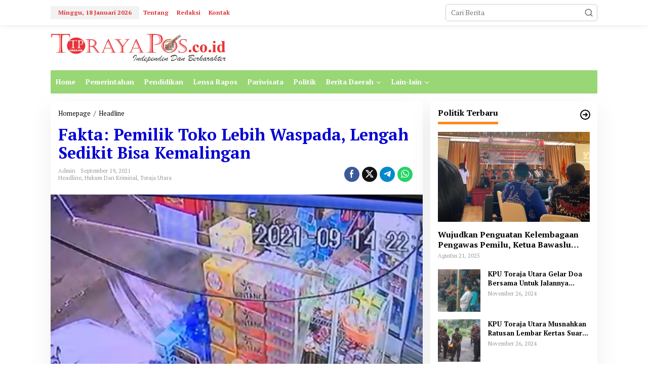

--- FILE ---
content_type: text/html; charset=UTF-8
request_url: https://torayapos.co.id/fakta-pemilik-toko-lebih-waspada-lengah-sedikit-bisa-kemalingan/
body_size: 14210
content:
<!DOCTYPE html>
<html lang="id">
<head itemscope="itemscope" itemtype="https://schema.org/WebSite">
<meta charset="UTF-8">
<meta name="viewport" content="width=device-width, initial-scale=1">
<meta name="theme-color" content="#ffffff" />
	<link rel="profile" href="http://gmpg.org/xfn/11">

<meta name='robots' content='index, follow, max-image-preview:large, max-snippet:-1, max-video-preview:-1' />
	<style>img:is([sizes="auto" i], [sizes^="auto," i]) { contain-intrinsic-size: 3000px 1500px }</style>
	
	<!-- This site is optimized with the Yoast SEO plugin v25.9 - https://yoast.com/wordpress/plugins/seo/ -->
	<title>Fakta: Pemilik Toko Lebih Waspada, Lengah Sedikit Bisa Kemalingan - Toraya Pos</title>
	<link rel="canonical" href="https://torayapos.co.id/fakta-pemilik-toko-lebih-waspada-lengah-sedikit-bisa-kemalingan/" />
	<meta property="og:locale" content="id_ID" />
	<meta property="og:type" content="article" />
	<meta property="og:title" content="Fakta: Pemilik Toko Lebih Waspada, Lengah Sedikit Bisa Kemalingan - Toraya Pos" />
	<meta property="og:description" content="Torayapos.co.id-Toraja Utara,&#8211; Pemilik toko perlu hati-hati dan waspada dalam mengamankan barang dagangannya" />
	<meta property="og:url" content="https://torayapos.co.id/fakta-pemilik-toko-lebih-waspada-lengah-sedikit-bisa-kemalingan/" />
	<meta property="og:site_name" content="Toraya Pos" />
	<meta property="article:published_time" content="2021-09-19T23:30:01+00:00" />
	<meta property="og:image" content="https://torayapos.co.id/wp-content/uploads/2021/09/IMG-20210919-WA0024.jpg" />
	<meta property="og:image:width" content="1079" />
	<meta property="og:image:height" content="1447" />
	<meta property="og:image:type" content="image/jpeg" />
	<meta name="author" content="admin" />
	<meta name="twitter:card" content="summary_large_image" />
	<meta name="twitter:label1" content="Ditulis oleh" />
	<meta name="twitter:data1" content="admin" />
	<meta name="twitter:label2" content="Estimasi waktu membaca" />
	<meta name="twitter:data2" content="1 menit" />
	<script type="application/ld+json" class="yoast-schema-graph">{"@context":"https://schema.org","@graph":[{"@type":"WebPage","@id":"https://torayapos.co.id/fakta-pemilik-toko-lebih-waspada-lengah-sedikit-bisa-kemalingan/","url":"https://torayapos.co.id/fakta-pemilik-toko-lebih-waspada-lengah-sedikit-bisa-kemalingan/","name":"Fakta: Pemilik Toko Lebih Waspada, Lengah Sedikit Bisa Kemalingan - Toraya Pos","isPartOf":{"@id":"https://torayapos.co.id/#website"},"primaryImageOfPage":{"@id":"https://torayapos.co.id/fakta-pemilik-toko-lebih-waspada-lengah-sedikit-bisa-kemalingan/#primaryimage"},"image":{"@id":"https://torayapos.co.id/fakta-pemilik-toko-lebih-waspada-lengah-sedikit-bisa-kemalingan/#primaryimage"},"thumbnailUrl":"https://torayapos.co.id/wp-content/uploads/2021/09/IMG-20210919-WA0024.jpg","datePublished":"2021-09-19T23:30:01+00:00","author":{"@id":"https://torayapos.co.id/#/schema/person/05b52b78b1225fbda8f863117d57cb4f"},"breadcrumb":{"@id":"https://torayapos.co.id/fakta-pemilik-toko-lebih-waspada-lengah-sedikit-bisa-kemalingan/#breadcrumb"},"inLanguage":"id","potentialAction":[{"@type":"ReadAction","target":["https://torayapos.co.id/fakta-pemilik-toko-lebih-waspada-lengah-sedikit-bisa-kemalingan/"]}]},{"@type":"ImageObject","inLanguage":"id","@id":"https://torayapos.co.id/fakta-pemilik-toko-lebih-waspada-lengah-sedikit-bisa-kemalingan/#primaryimage","url":"https://torayapos.co.id/wp-content/uploads/2021/09/IMG-20210919-WA0024.jpg","contentUrl":"https://torayapos.co.id/wp-content/uploads/2021/09/IMG-20210919-WA0024.jpg","width":1079,"height":1447,"caption":"Nampak pelaku pencurian terekam CCTV saat menjalankan aksinya di meja kasir milik Toko Jesika di Tallunglipu, Kabupaten Toraja Utara, Selasa (14/9/2021)."},{"@type":"BreadcrumbList","@id":"https://torayapos.co.id/fakta-pemilik-toko-lebih-waspada-lengah-sedikit-bisa-kemalingan/#breadcrumb","itemListElement":[{"@type":"ListItem","position":1,"name":"Beranda","item":"https://torayapos.co.id/"},{"@type":"ListItem","position":2,"name":"Fakta: Pemilik Toko Lebih Waspada, Lengah Sedikit Bisa Kemalingan"}]},{"@type":"WebSite","@id":"https://torayapos.co.id/#website","url":"https://torayapos.co.id/","name":"Toraya Pos","description":"independen dan berkarakter","potentialAction":[{"@type":"SearchAction","target":{"@type":"EntryPoint","urlTemplate":"https://torayapos.co.id/?s={search_term_string}"},"query-input":{"@type":"PropertyValueSpecification","valueRequired":true,"valueName":"search_term_string"}}],"inLanguage":"id"},{"@type":"Person","@id":"https://torayapos.co.id/#/schema/person/05b52b78b1225fbda8f863117d57cb4f","name":"admin","image":{"@type":"ImageObject","inLanguage":"id","@id":"https://torayapos.co.id/#/schema/person/image/","url":"https://secure.gravatar.com/avatar/23fa5e0c4717f5d12a89038db47328e903129118be57f7824e35dab16348e7d5?s=96&d=mm&r=g","contentUrl":"https://secure.gravatar.com/avatar/23fa5e0c4717f5d12a89038db47328e903129118be57f7824e35dab16348e7d5?s=96&d=mm&r=g","caption":"admin"},"url":"https://torayapos.co.id/author/admin/"}]}</script>
	<!-- / Yoast SEO plugin. -->


<link rel='dns-prefetch' href='//fonts.googleapis.com' />
<link rel="alternate" type="application/rss+xml" title="Toraya Pos &raquo; Feed" href="https://torayapos.co.id/feed/" />
<link rel="alternate" type="application/rss+xml" title="Toraya Pos &raquo; Umpan Komentar" href="https://torayapos.co.id/comments/feed/" />
<link rel="alternate" type="application/rss+xml" title="Toraya Pos &raquo; Fakta: Pemilik Toko Lebih Waspada, Lengah Sedikit Bisa Kemalingan Umpan Komentar" href="https://torayapos.co.id/fakta-pemilik-toko-lebih-waspada-lengah-sedikit-bisa-kemalingan/feed/" />
<script type="text/javascript">
/* <![CDATA[ */
window._wpemojiSettings = {"baseUrl":"https:\/\/s.w.org\/images\/core\/emoji\/16.0.1\/72x72\/","ext":".png","svgUrl":"https:\/\/s.w.org\/images\/core\/emoji\/16.0.1\/svg\/","svgExt":".svg","source":{"concatemoji":"https:\/\/torayapos.co.id\/wp-includes\/js\/wp-emoji-release.min.js?ver=6.8.3"}};
/*! This file is auto-generated */
!function(s,n){var o,i,e;function c(e){try{var t={supportTests:e,timestamp:(new Date).valueOf()};sessionStorage.setItem(o,JSON.stringify(t))}catch(e){}}function p(e,t,n){e.clearRect(0,0,e.canvas.width,e.canvas.height),e.fillText(t,0,0);var t=new Uint32Array(e.getImageData(0,0,e.canvas.width,e.canvas.height).data),a=(e.clearRect(0,0,e.canvas.width,e.canvas.height),e.fillText(n,0,0),new Uint32Array(e.getImageData(0,0,e.canvas.width,e.canvas.height).data));return t.every(function(e,t){return e===a[t]})}function u(e,t){e.clearRect(0,0,e.canvas.width,e.canvas.height),e.fillText(t,0,0);for(var n=e.getImageData(16,16,1,1),a=0;a<n.data.length;a++)if(0!==n.data[a])return!1;return!0}function f(e,t,n,a){switch(t){case"flag":return n(e,"\ud83c\udff3\ufe0f\u200d\u26a7\ufe0f","\ud83c\udff3\ufe0f\u200b\u26a7\ufe0f")?!1:!n(e,"\ud83c\udde8\ud83c\uddf6","\ud83c\udde8\u200b\ud83c\uddf6")&&!n(e,"\ud83c\udff4\udb40\udc67\udb40\udc62\udb40\udc65\udb40\udc6e\udb40\udc67\udb40\udc7f","\ud83c\udff4\u200b\udb40\udc67\u200b\udb40\udc62\u200b\udb40\udc65\u200b\udb40\udc6e\u200b\udb40\udc67\u200b\udb40\udc7f");case"emoji":return!a(e,"\ud83e\udedf")}return!1}function g(e,t,n,a){var r="undefined"!=typeof WorkerGlobalScope&&self instanceof WorkerGlobalScope?new OffscreenCanvas(300,150):s.createElement("canvas"),o=r.getContext("2d",{willReadFrequently:!0}),i=(o.textBaseline="top",o.font="600 32px Arial",{});return e.forEach(function(e){i[e]=t(o,e,n,a)}),i}function t(e){var t=s.createElement("script");t.src=e,t.defer=!0,s.head.appendChild(t)}"undefined"!=typeof Promise&&(o="wpEmojiSettingsSupports",i=["flag","emoji"],n.supports={everything:!0,everythingExceptFlag:!0},e=new Promise(function(e){s.addEventListener("DOMContentLoaded",e,{once:!0})}),new Promise(function(t){var n=function(){try{var e=JSON.parse(sessionStorage.getItem(o));if("object"==typeof e&&"number"==typeof e.timestamp&&(new Date).valueOf()<e.timestamp+604800&&"object"==typeof e.supportTests)return e.supportTests}catch(e){}return null}();if(!n){if("undefined"!=typeof Worker&&"undefined"!=typeof OffscreenCanvas&&"undefined"!=typeof URL&&URL.createObjectURL&&"undefined"!=typeof Blob)try{var e="postMessage("+g.toString()+"("+[JSON.stringify(i),f.toString(),p.toString(),u.toString()].join(",")+"));",a=new Blob([e],{type:"text/javascript"}),r=new Worker(URL.createObjectURL(a),{name:"wpTestEmojiSupports"});return void(r.onmessage=function(e){c(n=e.data),r.terminate(),t(n)})}catch(e){}c(n=g(i,f,p,u))}t(n)}).then(function(e){for(var t in e)n.supports[t]=e[t],n.supports.everything=n.supports.everything&&n.supports[t],"flag"!==t&&(n.supports.everythingExceptFlag=n.supports.everythingExceptFlag&&n.supports[t]);n.supports.everythingExceptFlag=n.supports.everythingExceptFlag&&!n.supports.flag,n.DOMReady=!1,n.readyCallback=function(){n.DOMReady=!0}}).then(function(){return e}).then(function(){var e;n.supports.everything||(n.readyCallback(),(e=n.source||{}).concatemoji?t(e.concatemoji):e.wpemoji&&e.twemoji&&(t(e.twemoji),t(e.wpemoji)))}))}((window,document),window._wpemojiSettings);
/* ]]> */
</script>

<style id='wp-emoji-styles-inline-css' type='text/css'>

	img.wp-smiley, img.emoji {
		display: inline !important;
		border: none !important;
		box-shadow: none !important;
		height: 1em !important;
		width: 1em !important;
		margin: 0 0.07em !important;
		vertical-align: -0.1em !important;
		background: none !important;
		padding: 0 !important;
	}
</style>
<link rel='stylesheet' id='newkarma-core-css' href='https://torayapos.co.id/wp-content/plugins/newkarma-core/css/newkarma-core.css?ver=2.0.5' type='text/css' media='all' />
<link rel='stylesheet' id='newkarma-fonts-css' href='https://fonts.googleapis.com/css?family=PT+Serif%3Aregular%2Citalic%2C700%26subset%3Dlatin%2C&#038;ver=2.1.0' type='text/css' media='all' />
<link rel='stylesheet' id='newkarma-style-css' href='https://torayapos.co.id/wp-content/themes/newkarma/style.css?ver=2.1.0' type='text/css' media='all' />
<style id='newkarma-style-inline-css' type='text/css'>
body{color:#000000;font-family:"PT Serif","Helvetica", Arial;font-weight:500;font-size:14px;}h1.entry-title{color:#0300d3;}kbd,a.button,button,.button,button.button,input[type="button"],input[type="reset"],input[type="submit"],.tagcloud a,.tagcloud ul,.prevnextpost-links a .prevnextpost,.page-links .page-link-number,ul.page-numbers li span.page-numbers,.sidr,#navigationamp,.gmr_widget_content ul.gmr-tabs,.index-page-numbers,.cat-links-bg{background-color:#0300d3;}blockquote,a.button,button,.button,button.button,input[type="button"],input[type="reset"],input[type="submit"],.gmr-theme div.sharedaddy h3.sd-title:before,.gmr_widget_content ul.gmr-tabs li a,.bypostauthor > .comment-body{border-color:#0300d3;}.gmr-meta-topic a,.newkarma-rp-widget .rp-number,.gmr-owl-carousel .gmr-slide-topic a,.tab-comment-number{color:#fe8917;}.page-title span,h3.comment-reply-title,.widget-title span,.gmr_widget_content ul.gmr-tabs li a.js-tabs__title-active{border-color:#fe8917;}.gmr-menuwrap #primary-menu > li > a:hover,.gmr-menuwrap #primary-menu > li.page_item_has_children:hover > a,.gmr-menuwrap #primary-menu > li.menu-item-has-children:hover > a,.gmr-mainmenu #primary-menu > li:hover > a,.gmr-mainmenu #primary-menu > .current-menu-item > a,.gmr-mainmenu #primary-menu > .current-menu-ancestor > a,.gmr-mainmenu #primary-menu > .current_page_item > a,.gmr-mainmenu #primary-menu > .current_page_ancestor > a{box-shadow:inset 0px -5px 0px 0px#fe8917;}.tab-content .newkarma-rp-widget .rp-number,.owl-theme .owl-controls .owl-page.active span{background-color:#fe8917;}a{color:#000000;}a:hover,a:focus,a:active{color:#000000;}.site-title a{color:#2fb9ce;}.site-description{color:#3b33dd;}.gmr-logo{margin-top:2px;}.gmr-menuwrap,.gmr-sticky .top-header.sticky-menu,.gmr-mainmenu #primary-menu .sub-menu,.gmr-mainmenu #primary-menu .children{background-color:#99d675;}#gmr-responsive-menu,.gmr-mainmenu #primary-menu > li > a,.gmr-mainmenu #primary-menu .sub-menu a,.gmr-mainmenu #primary-menu .children a,.sidr ul li ul li a,.sidr ul li a,#navigationamp ul li ul li a,#navigationamp ul li a{color:#ffffff;}.gmr-mainmenu #primary-menu > li.menu-border > a span,.gmr-mainmenu #primary-menu > li.page_item_has_children > a:after,.gmr-mainmenu #primary-menu > li.menu-item-has-children > a:after,.gmr-mainmenu #primary-menu .sub-menu > li.page_item_has_children > a:after,.gmr-mainmenu #primary-menu .sub-menu > li.menu-item-has-children > a:after,.gmr-mainmenu #primary-menu .children > li.page_item_has_children > a:after,.gmr-mainmenu #primary-menu .children > li.menu-item-has-children > a:after{border-color:#ffffff;}#gmr-responsive-menu:hover,.gmr-mainmenu #primary-menu > li:hover > a,.gmr-mainmenu #primary-menu .current-menu-item > a,.gmr-mainmenu #primary-menu .current-menu-ancestor > a,.gmr-mainmenu #primary-menu .current_page_item > a,.gmr-mainmenu #primary-menu .current_page_ancestor > a,.sidr ul li ul li a:hover,.sidr ul li a:hover{color:#000000;}.gmr-mainmenu #primary-menu > li.menu-border:hover > a span,.gmr-mainmenu #primary-menu > li.menu-border.current-menu-item > a span,.gmr-mainmenu #primary-menu > li.menu-border.current-menu-ancestor > a span,.gmr-mainmenu #primary-menu > li.menu-border.current_page_item > a span,.gmr-mainmenu #primary-menu > li.menu-border.current_page_ancestor > a span,.gmr-mainmenu #primary-menu > li.page_item_has_children:hover > a:after,.gmr-mainmenu #primary-menu > li.menu-item-has-children:hover > a:after{border-color:#000000;}.gmr-mainmenu #primary-menu > li:hover > a,.gmr-mainmenu #primary-menu .current-menu-item > a,.gmr-mainmenu #primary-menu .current-menu-ancestor > a,.gmr-mainmenu #primary-menu .current_page_item > a,.gmr-mainmenu #primary-menu .current_page_ancestor > a{background-color:#dd9933;}.gmr-secondmenuwrap,.gmr-secondmenu #primary-menu .sub-menu,.gmr-secondmenu #primary-menu .children{background-color:#1e73be;}.gmr-secondmenu #primary-menu > li > a,.gmr-secondmenu #primary-menu .sub-menu a,.gmr-secondmenu #primary-menu .children a{color:#0b6bbf;}.gmr-secondmenu #primary-menu > li.page_item_has_children > a:after,.gmr-secondmenu #primary-menu > li.menu-item-has-children > a:after,.gmr-secondmenu #primary-menu .sub-menu > li.page_item_has_children > a:after,.gmr-secondmenu #primary-menu .sub-menu > li.menu-item-has-children > a:after,.gmr-secondmenu #primary-menu .children > li.page_item_has_children > a:after,.gmr-secondmenu #primary-menu .children > li.menu-item-has-children > a:after{border-color:#0b6bbf;}.gmr-topnavwrap{background-color:#ffffff;}#gmr-topnavresponsive-menu svg,.gmr-topnavmenu #primary-menu > li > a,.gmr-top-date,.search-trigger .gmr-icon{color:#dd3333;}.gmr-topnavmenu #primary-menu > li.menu-border > a span,.gmr-topnavmenu #primary-menu > li.page_item_has_children > a:after,.gmr-topnavmenu #primary-menu > li.menu-item-has-children > a:after,.gmr-topnavmenu #primary-menu .sub-menu > li.page_item_has_children > a:after,.gmr-topnavmenu #primary-menu .sub-menu > li.menu-item-has-children > a:after,.gmr-topnavmenu #primary-menu .children > li.page_item_has_children > a:after,.gmr-topnavmenu #primary-menu .children > li.menu-item-has-children > a:after{border-color:#dd3333;}#gmr-topnavresponsive-menu:hover,.gmr-topnavmenu #primary-menu > li:hover > a,.gmr-topnavmenu #primary-menu .current-menu-item > a,.gmr-topnavmenu #primary-menu .current-menu-ancestor > a,.gmr-topnavmenu #primary-menu .current_page_item > a,.gmr-topnavmenu #primary-menu .current_page_ancestor > a,.gmr-social-icon ul > li > a:hover{color:#dd9933;}.gmr-topnavmenu #primary-menu > li.menu-border:hover > a span,.gmr-topnavmenu #primary-menu > li.menu-border.current-menu-item > a span,.gmr-topnavmenu #primary-menu > li.menu-border.current-menu-ancestor > a span,.gmr-topnavmenu #primary-menu > li.menu-border.current_page_item > a span,.gmr-topnavmenu #primary-menu > li.menu-border.current_page_ancestor > a span,.gmr-topnavmenu #primary-menu > li.page_item_has_children:hover > a:after,.gmr-topnavmenu #primary-menu > li.menu-item-has-children:hover > a:after{border-color:#dd9933;}.gmr-owl-carousel .gmr-slide-title a{color:#ffffff;}.gmr-owl-carousel .item:hover .gmr-slide-title a{color:#cccccc;}.site-main-single{background-color:#ffffff;}.gmr-related-infinite .view-more-button:hover{color:#ffffff;}.site-main-archive{background-color:#ffffff;}ul.page-numbers li span.page-numbers{color:#ffffff;}.site-main-archive,a.read-more{color:#0a0a0a;}.site-main-archive h2.entry-title a,.site-main-archive .gmr-ajax-text{color:#8224e3;}.site-main-archive .gmr-archive:hover h2.entry-title a{color:#000000;}.gmr-focus-news.gmr-focus-gallery h2.entry-title a,.item .gmr-slide-title a,.newkarma-rp-widget .gmr-rp-bigthumbnail .gmr-rp-bigthumb-content .title-bigthumb{color:#8224e3;}.gmr-focus-news.gmr-focus-gallery:hover h2.entry-title a,.item:hover .gmr-slide-title a,.newkarma-rp-widget .gmr-rp-bigthumbnail:hover .gmr-rp-bigthumb-content .title-bigthumb{color:#ffff00;}h1,h2,h3,h4,h5,h6,.heading-font,.menu,.rp-title,.rsswidget,.gmr-metacontent,.gmr-metacontent-single,.gmr-ajax-text,.view-more-button,ul.single-social-icon li.social-text,.page-links,.gmr-top-date,ul.page-numbers li{font-family:"PT Serif","Helvetica", Arial;}.entry-content-single{font-size:16px;}h1{font-size:30px;}h2{font-size:26px;}h3{font-size:24px;}h4{font-size:22px;}h5{font-size:20px;}h6{font-size:18px;}.site-footer{background-color:#ffffff;color:#000000;}ul.footer-social-icon li a{color:#ffffff;}ul.footer-social-icon li a,.footer-content{border-color:#ffffff;}ul.footer-social-icon li a:hover{color:#000000;border-color:#000000;}.site-footer a{color:#000000;}.site-footer a:hover{color:#000000;}
</style>
<link rel="https://api.w.org/" href="https://torayapos.co.id/wp-json/" /><link rel="alternate" title="JSON" type="application/json" href="https://torayapos.co.id/wp-json/wp/v2/posts/7380" /><link rel="EditURI" type="application/rsd+xml" title="RSD" href="https://torayapos.co.id/xmlrpc.php?rsd" />
<meta name="generator" content="WordPress 6.8.3" />
<link rel='shortlink' href='https://torayapos.co.id/?p=7380' />
<link rel="alternate" title="oEmbed (JSON)" type="application/json+oembed" href="https://torayapos.co.id/wp-json/oembed/1.0/embed?url=https%3A%2F%2Ftorayapos.co.id%2Ffakta-pemilik-toko-lebih-waspada-lengah-sedikit-bisa-kemalingan%2F" />
<link rel="alternate" title="oEmbed (XML)" type="text/xml+oembed" href="https://torayapos.co.id/wp-json/oembed/1.0/embed?url=https%3A%2F%2Ftorayapos.co.id%2Ffakta-pemilik-toko-lebih-waspada-lengah-sedikit-bisa-kemalingan%2F&#038;format=xml" />
<meta name="google-site-verification" content="QY2t2GA2ZsuMGNX7ferhAfPKk8H0SuqM76L8ROf1TAk" /><link rel="pingback" href="https://torayapos.co.id/xmlrpc.php"><style type="text/css" id="custom-background-css">
body.custom-background { background-color: #ffffff; }
</style>
	<link rel="icon" href="https://torayapos.co.id/wp-content/uploads/2020/02/cropped-New-Picture-82-1-90x90.jpg" sizes="32x32" />
<link rel="icon" href="https://torayapos.co.id/wp-content/uploads/2020/02/cropped-New-Picture-82-1.jpg" sizes="192x192" />
<link rel="apple-touch-icon" href="https://torayapos.co.id/wp-content/uploads/2020/02/cropped-New-Picture-82-1.jpg" />
<meta name="msapplication-TileImage" content="https://torayapos.co.id/wp-content/uploads/2020/02/cropped-New-Picture-82-1.jpg" />
</head>

<body class="wp-singular post-template-default single single-post postid-7380 single-format-standard custom-background wp-theme-newkarma gmr-theme gmr-sticky group-blog" itemscope="itemscope" itemtype="https://schema.org/WebPage">

<a class="skip-link screen-reader-text" href="#main">Lewati ke konten</a>


<div class="gmr-topnavwrap clearfix">
	<div class="container-topnav">
		<div class="list-flex">
								<div class="row-flex gmr-table-date">
						<span class="gmr-top-date" data-lang="id"></span>
					</div>
					
			<div class="row-flex gmr-table-menu">
								<a id="gmr-topnavresponsive-menu" href="#menus" title="Menus" rel="nofollow"><svg xmlns="http://www.w3.org/2000/svg" xmlns:xlink="http://www.w3.org/1999/xlink" aria-hidden="true" role="img" width="1em" height="1em" preserveAspectRatio="xMidYMid meet" viewBox="0 0 24 24"><path d="M4 6h16v2H4zm0 5h16v2H4zm0 5h16v2H4z" fill="currentColor"/></svg></a>
				<div class="close-topnavmenu-wrap"><a id="close-topnavmenu-button" rel="nofollow" href="#"><svg xmlns="http://www.w3.org/2000/svg" xmlns:xlink="http://www.w3.org/1999/xlink" aria-hidden="true" role="img" width="1em" height="1em" preserveAspectRatio="xMidYMid meet" viewBox="0 0 1024 1024"><path d="M685.4 354.8c0-4.4-3.6-8-8-8l-66 .3L512 465.6l-99.3-118.4l-66.1-.3c-4.4 0-8 3.5-8 8c0 1.9.7 3.7 1.9 5.2l130.1 155L340.5 670a8.32 8.32 0 0 0-1.9 5.2c0 4.4 3.6 8 8 8l66.1-.3L512 564.4l99.3 118.4l66 .3c4.4 0 8-3.5 8-8c0-1.9-.7-3.7-1.9-5.2L553.5 515l130.1-155c1.2-1.4 1.8-3.3 1.8-5.2z" fill="currentColor"/><path d="M512 65C264.6 65 64 265.6 64 513s200.6 448 448 448s448-200.6 448-448S759.4 65 512 65zm0 820c-205.4 0-372-166.6-372-372s166.6-372 372-372s372 166.6 372 372s-166.6 372-372 372z" fill="currentColor"/></svg></a></div>
				<nav id="site-navigation" class="gmr-topnavmenu pull-right" role="navigation" itemscope="itemscope" itemtype="https://schema.org/SiteNavigationElement">
					<ul id="primary-menu" class="menu"><li id="menu-item-231" class="menu-item menu-item-type-post_type menu-item-object-page menu-item-231"><a href="https://torayapos.co.id/tentang/" itemprop="url"><span itemprop="name">Tentang</span></a></li>
<li id="menu-item-232" class="menu-item menu-item-type-post_type menu-item-object-page menu-item-232"><a href="https://torayapos.co.id/redaksi/" itemprop="url"><span itemprop="name">Redaksi</span></a></li>
<li id="menu-item-234" class="menu-item menu-item-type-post_type menu-item-object-page menu-item-234"><a href="https://torayapos.co.id/kontak/" itemprop="url"><span itemprop="name">Kontak</span></a></li>
</ul>				</nav><!-- #site-navigation -->
							</div>
			<div class="row-flex gmr-menu-mobile-wrap text-center">
				<div class="only-mobile gmr-mobilelogo"><div class="gmr-logo"><a href="https://torayapos.co.id/" class="custom-logo-link" itemprop="url" title="Toraya Pos"><img src="https://torayapos.co.id/wp-content/uploads/2021/01/logo-toraya-pos-baru-kecil.png" alt="Toraya Pos" title="Toraya Pos" /></a></div></div>			</div>
			<div class="row-flex gmr-table-search last-row">
									<div class="gmr-search-btn">
								<a id="search-menu-button" class="topnav-button gmr-search-icon" href="#" rel="nofollow"><svg xmlns="http://www.w3.org/2000/svg" aria-hidden="true" role="img" width="1em" height="1em" preserveAspectRatio="xMidYMid meet" viewBox="0 0 24 24"><path fill="none" stroke="currentColor" stroke-linecap="round" stroke-width="2" d="m21 21l-4.486-4.494M19 10.5a8.5 8.5 0 1 1-17 0a8.5 8.5 0 0 1 17 0Z"/></svg></a>
								<div id="search-dropdown-container" class="search-dropdown search">
								<form method="get" class="gmr-searchform searchform" action="https://torayapos.co.id/">
									<input type="text" name="s" id="s" placeholder="Cari Berita" />
								</form>
								</div>
							</div><div class="gmr-search">
							<form method="get" class="gmr-searchform searchform" action="https://torayapos.co.id/">
								<input type="text" name="s" id="s" placeholder="Cari Berita" />
								<button type="submit" role="button" aria-label="Submit" class="gmr-search-submit"><svg xmlns="http://www.w3.org/2000/svg" xmlns:xlink="http://www.w3.org/1999/xlink" aria-hidden="true" role="img" width="1em" height="1em" preserveAspectRatio="xMidYMid meet" viewBox="0 0 24 24"><g fill="none" stroke="currentColor" stroke-width="2" stroke-linecap="round" stroke-linejoin="round"><circle cx="11" cy="11" r="8"/><path d="M21 21l-4.35-4.35"/></g></svg></button>
							</form>
						</div>			</div>
		</div>

			</div>
</div>

	<div class="container">
		<div class="clearfix gmr-headwrapper">
			<div class="gmr-logo"><a href="https://torayapos.co.id/" class="custom-logo-link" itemprop="url" title="Toraya Pos"><img src="https://torayapos.co.id/wp-content/uploads/2021/01/logo-toraya-pos-baru-kecil.png" alt="Toraya Pos" title="Toraya Pos" /></a></div>					</div>
	</div>

	<header id="masthead" class="site-header" role="banner" itemscope="itemscope" itemtype="https://schema.org/WPHeader">
		<div class="top-header">
			<div class="container">
				<div class="gmr-menuwrap clearfix">
					<nav id="site-navigation" class="gmr-mainmenu" role="navigation" itemscope="itemscope" itemtype="https://schema.org/SiteNavigationElement">
						<ul id="primary-menu" class="menu"><li id="menu-item-198" class="menu-item menu-item-type-custom menu-item-object-custom menu-item-home menu-item-198"><a href="https://torayapos.co.id/" itemprop="url"><span itemprop="name">Home</span></a></li>
<li id="menu-item-199" class="menu-item menu-item-type-taxonomy menu-item-object-category menu-item-199"><a href="https://torayapos.co.id/category/pemerintahan/" itemprop="url"><span itemprop="name">Pemerintahan</span></a></li>
<li id="menu-item-200" class="menu-item menu-item-type-taxonomy menu-item-object-category menu-item-200"><a href="https://torayapos.co.id/category/pendidikan/" itemprop="url"><span itemprop="name">Pendidikan</span></a></li>
<li id="menu-item-201" class="menu-item menu-item-type-taxonomy menu-item-object-category menu-item-201"><a href="https://torayapos.co.id/category/lensa-rapos/" itemprop="url"><span itemprop="name">Lensa Rapos</span></a></li>
<li id="menu-item-202" class="menu-item menu-item-type-taxonomy menu-item-object-category menu-item-202"><a href="https://torayapos.co.id/category/pariwisata/" itemprop="url"><span itemprop="name">Pariwisata</span></a></li>
<li id="menu-item-203" class="menu-item menu-item-type-taxonomy menu-item-object-category menu-item-203"><a href="https://torayapos.co.id/category/politik/" itemprop="url"><span itemprop="name">Politik</span></a></li>
<li id="menu-item-204" class="menu-item menu-item-type-custom menu-item-object-custom menu-item-has-children menu-item-204"><a href="#" itemprop="url"><span itemprop="name">Berita Daerah</span></a>
<ul class="sub-menu">
	<li id="menu-item-205" class="menu-item menu-item-type-taxonomy menu-item-object-category menu-item-205"><a href="https://torayapos.co.id/category/seputar-toraja-utara/" itemprop="url"><span itemprop="name">Seputar Toraja Utara</span></a></li>
	<li id="menu-item-206" class="menu-item menu-item-type-taxonomy menu-item-object-category menu-item-206"><a href="https://torayapos.co.id/category/lintas-toraja/" itemprop="url"><span itemprop="name">Lintas Toraja</span></a></li>
	<li id="menu-item-208" class="menu-item menu-item-type-taxonomy menu-item-object-category menu-item-208"><a href="https://torayapos.co.id/category/palopo/" itemprop="url"><span itemprop="name">Palopo</span></a></li>
	<li id="menu-item-210" class="menu-item menu-item-type-taxonomy menu-item-object-category menu-item-210"><a href="https://torayapos.co.id/category/luwu-utara/" itemprop="url"><span itemprop="name">Luwu Utara</span></a></li>
</ul>
</li>
<li id="menu-item-212" class="menu-item menu-item-type-custom menu-item-object-custom menu-item-has-children menu-item-212"><a href="#" itemprop="url"><span itemprop="name">Lain-lain</span></a>
<ul class="sub-menu">
	<li id="menu-item-213" class="menu-item menu-item-type-taxonomy menu-item-object-category menu-item-213"><a href="https://torayapos.co.id/category/budaya/" itemprop="url"><span itemprop="name">Budaya</span></a></li>
	<li id="menu-item-214" class="menu-item menu-item-type-taxonomy menu-item-object-category menu-item-214"><a href="https://torayapos.co.id/category/dari-redaksi/" itemprop="url"><span itemprop="name">Dari Redaksi</span></a></li>
	<li id="menu-item-215" class="menu-item menu-item-type-taxonomy menu-item-object-category menu-item-215"><a href="https://torayapos.co.id/category/ekonomi/" itemprop="url"><span itemprop="name">Ekonomi</span></a></li>
	<li id="menu-item-216" class="menu-item menu-item-type-taxonomy menu-item-object-category current-post-ancestor current-menu-parent current-post-parent menu-item-216"><a href="https://torayapos.co.id/category/hukum-dan-kriminal/" itemprop="url"><span itemprop="name">Hukum dan Kriminal</span></a></li>
	<li id="menu-item-218" class="menu-item menu-item-type-taxonomy menu-item-object-category menu-item-218"><a href="https://torayapos.co.id/category/lifestyle/" itemprop="url"><span itemprop="name">Lifestyle</span></a></li>
	<li id="menu-item-220" class="menu-item menu-item-type-taxonomy menu-item-object-category menu-item-220"><a href="https://torayapos.co.id/category/ragam-dan-peristiwa/" itemprop="url"><span itemprop="name">Ragam dan Peristiwa</span></a></li>
	<li id="menu-item-221" class="menu-item menu-item-type-taxonomy menu-item-object-category menu-item-221"><a href="https://torayapos.co.id/category/olahraga/" itemprop="url"><span itemprop="name">Olahraga</span></a></li>
</ul>
</li>
</ul>					</nav><!-- #site-navigation -->
				</div>
							</div>
		</div><!-- .top-header -->
	</header><!-- #masthead -->


<div class="site inner-wrap" id="site-container">
		<div id="content" class="gmr-content">
				<div class="container">
			<div class="row">

<div id="primary" class="content-area col-md-content">
	<main id="main" class="site-main-single" role="main">

	<div class="gmr-list-table single-head-wrap">
					<div class="breadcrumbs" itemscope itemtype="https://schema.org/BreadcrumbList">
																						<span class="first-item" itemprop="itemListElement" itemscope itemtype="https://schema.org/ListItem">
								<a itemscope itemtype="https://schema.org/WebPage" itemprop="item" itemid="https://torayapos.co.id/" href="https://torayapos.co.id/">
									<span itemprop="name">Homepage</span>
								</a>
								<span itemprop="position" content="1"></span>
							</span>
																										<span class="separator">/</span>
													<span class="0-item" itemprop="itemListElement" itemscope itemtype="https://schema.org/ListItem">
								<a itemscope itemtype="https://schema.org/WebPage" itemprop="item" itemid="https://torayapos.co.id/category/headline/" href="https://torayapos.co.id/category/headline/">
									<span itemprop="name">Headline</span>
								</a>
								<span itemprop="position" content="2"></span>
							</span>
																										<span class="last-item screen-reader-text" itemscope itemtype="https://schema.org/ListItem">
							<span itemprop="name">Fakta: Pemilik Toko Lebih Waspada, Lengah Sedikit Bisa Kemalingan</span>
							<span itemprop="position" content="3"></span>
						</span>
												</div>
				</div>

	
<article id="post-7380" class="post-7380 post type-post status-publish format-standard has-post-thumbnail category-headline category-hukum-dan-kriminal category-toraja-utara" itemscope="itemscope" itemtype="https://schema.org/CreativeWork">

	<div class="site-main gmr-single hentry">
		<div class="gmr-box-content-single">
						<header class="entry-header">
				<h1 class="entry-title" itemprop="headline">Fakta: Pemilik Toko Lebih Waspada, Lengah Sedikit Bisa Kemalingan</h1><div class="gmr-aftertitle-wrap"><div class="gmr-metacontent-single"><div><span class="posted-on"><span class="entry-author vcard" itemprop="author" itemscope="itemscope" itemtype="https://schema.org/person"><a class="url fn n" href="https://torayapos.co.id/author/admin/" title="Tautan ke: admin" itemprop="url"><span itemprop="name">admin</span></a></span></span><span class="posted-on"><time class="entry-date published updated" itemprop="dateModified" datetime="2021-09-19T23:30:01+00:00">September 19, 2021</time></span></div><div><span class="cat-links"><a href="https://torayapos.co.id/category/headline/" rel="category tag">Headline</a>, <a href="https://torayapos.co.id/category/hukum-dan-kriminal/" rel="category tag">Hukum dan Kriminal</a>, <a href="https://torayapos.co.id/category/toraja-utara/" rel="category tag">Toraja Utara</a></span></div></div><div class="gmr-social-share-intop"><ul class="gmr-socialicon-share"><li class="facebook"><a href="https://www.facebook.com/sharer/sharer.php?u=https%3A%2F%2Ftorayapos.co.id%2Ffakta-pemilik-toko-lebih-waspada-lengah-sedikit-bisa-kemalingan%2F" class="gmr-share-facebook" rel="nofollow" title="Sebar ini"><svg xmlns="http://www.w3.org/2000/svg" aria-hidden="true" role="img" width="0.49em" height="1em" viewBox="0 0 486.037 1000"><path d="M124.074 1000V530.771H0V361.826h124.074V217.525C124.074 104.132 197.365 0 366.243 0C434.619 0 485.18 6.555 485.18 6.555l-3.984 157.766s-51.564-.502-107.833-.502c-60.9 0-70.657 28.065-70.657 74.646v123.361h183.331l-7.977 168.945H302.706V1000H124.074" fill="currentColor" /></svg></a></li><li class="twitter"><a href="https://twitter.com/intent/tweet?url=https%3A%2F%2Ftorayapos.co.id%2Ffakta-pemilik-toko-lebih-waspada-lengah-sedikit-bisa-kemalingan%2F&amp;text=Fakta%3A%20Pemilik%20Toko%20Lebih%20Waspada%2C%20Lengah%20Sedikit%20Bisa%20Kemalingan" class="gmr-share-twitter" rel="nofollow" title="Tweet ini"><svg xmlns="http://www.w3.org/2000/svg" aria-hidden="true" role="img" width="1em" height="1em" viewBox="0 0 24 24"><path fill="currentColor" d="M18.901 1.153h3.68l-8.04 9.19L24 22.846h-7.406l-5.8-7.584l-6.638 7.584H.474l8.6-9.83L0 1.154h7.594l5.243 6.932ZM17.61 20.644h2.039L6.486 3.24H4.298Z"></path></svg></a></li><li class="telegram"><a href="https://t.me/share/url?url=https%3A%2F%2Ftorayapos.co.id%2Ffakta-pemilik-toko-lebih-waspada-lengah-sedikit-bisa-kemalingan%2F&amp;text=Fakta%3A%20Pemilik%20Toko%20Lebih%20Waspada%2C%20Lengah%20Sedikit%20Bisa%20Kemalingan" target="_blank" rel="nofollow" title="Telegram Share"><svg xmlns="http://www.w3.org/2000/svg" aria-hidden="true" role="img" width="1em" height="1em" viewBox="0 0 48 48"><path d="M41.42 7.309s3.885-1.515 3.56 2.164c-.107 1.515-1.078 6.818-1.834 12.553l-2.59 16.99s-.216 2.489-2.159 2.922c-1.942.432-4.856-1.515-5.396-1.948c-.432-.325-8.094-5.195-10.792-7.575c-.756-.65-1.62-1.948.108-3.463L33.648 18.13c1.295-1.298 2.59-4.328-2.806-.649l-15.11 10.28s-1.727 1.083-4.964.109l-7.016-2.165s-2.59-1.623 1.835-3.246c10.793-5.086 24.068-10.28 35.831-15.15z" fill="currentColor" /></svg></a></li><li class="whatsapp"><a href="https://api.whatsapp.com/send?text=Fakta%3A%20Pemilik%20Toko%20Lebih%20Waspada%2C%20Lengah%20Sedikit%20Bisa%20Kemalingan https%3A%2F%2Ftorayapos.co.id%2Ffakta-pemilik-toko-lebih-waspada-lengah-sedikit-bisa-kemalingan%2F" class="gmr-share-whatsapp" rel="nofollow" title="Whatsapp"><svg xmlns="http://www.w3.org/2000/svg" aria-hidden="true" role="img" width="1em" height="1em" viewBox="0 0 24 24"><path d="M15.271 13.21a7.014 7.014 0 0 1 1.543.7l-.031-.018c.529.235.986.51 1.403.833l-.015-.011c.02.061.032.13.032.203l-.001.032v-.001c-.015.429-.11.832-.271 1.199l.008-.021c-.231.463-.616.82-1.087 1.01l-.014.005a3.624 3.624 0 0 1-1.576.411h-.006a8.342 8.342 0 0 1-2.988-.982l.043.022a8.9 8.9 0 0 1-2.636-1.829l-.001-.001a20.473 20.473 0 0 1-2.248-2.794l-.047-.074a5.38 5.38 0 0 1-1.1-2.995l-.001-.013v-.124a3.422 3.422 0 0 1 1.144-2.447l.003-.003a1.17 1.17 0 0 1 .805-.341h.001c.101.003.198.011.292.025l-.013-.002c.087.013.188.021.292.023h.003a.642.642 0 0 1 .414.102l-.002-.001c.107.118.189.261.238.418l.002.008q.124.31.512 1.364c.135.314.267.701.373 1.099l.014.063a1.573 1.573 0 0 1-.533.889l-.003.002q-.535.566-.535.72a.436.436 0 0 0 .081.234l-.001-.001a7.03 7.03 0 0 0 1.576 2.119l.005.005a9.89 9.89 0 0 0 2.282 1.54l.059.026a.681.681 0 0 0 .339.109h.002q.233 0 .838-.752t.804-.752zm-3.147 8.216h.022a9.438 9.438 0 0 0 3.814-.799l-.061.024c2.356-.994 4.193-2.831 5.163-5.124l.024-.063c.49-1.113.775-2.411.775-3.775s-.285-2.662-.799-3.837l.024.062c-.994-2.356-2.831-4.193-5.124-5.163l-.063-.024c-1.113-.49-2.411-.775-3.775-.775s-2.662.285-3.837.799l.062-.024c-2.356.994-4.193 2.831-5.163 5.124l-.024.063a9.483 9.483 0 0 0-.775 3.787a9.6 9.6 0 0 0 1.879 5.72l-.019-.026l-1.225 3.613l3.752-1.194a9.45 9.45 0 0 0 5.305 1.612h.047zm0-21.426h.033c1.628 0 3.176.342 4.575.959L16.659.93c2.825 1.197 5.028 3.4 6.196 6.149l.029.076c.588 1.337.93 2.896.93 4.535s-.342 3.198-.959 4.609l.029-.074c-1.197 2.825-3.4 5.028-6.149 6.196l-.076.029c-1.327.588-2.875.93-4.503.93h-.034h.002h-.053c-2.059 0-3.992-.541-5.664-1.488l.057.03L-.001 24l2.109-6.279a11.505 11.505 0 0 1-1.674-6.01c0-1.646.342-3.212.959-4.631l-.029.075C2.561 4.33 4.764 2.127 7.513.959L7.589.93A11.178 11.178 0 0 1 12.092 0h.033h-.002z" fill="currentColor" /></svg></a></li></ul></div></div>			</header><!-- .entry-header -->
		</div>

		<div class="gmr-featured-wrap">
									<figure class="gmr-attachment-img">
							<img width="1079" height="1447" src="https://torayapos.co.id/wp-content/uploads/2021/09/IMG-20210919-WA0024.jpg" class="attachment-post-thumbnail size-post-thumbnail wp-post-image" alt="" decoding="async" fetchpriority="high" srcset="https://torayapos.co.id/wp-content/uploads/2021/09/IMG-20210919-WA0024.jpg 1079w, https://torayapos.co.id/wp-content/uploads/2021/09/IMG-20210919-WA0024-768x1030.jpg 768w" sizes="(max-width: 1079px) 100vw, 1079px" title="IMG-20210919-WA0024" />																						<figcaption class="wp-caption-text">Nampak pelaku pencurian terekam CCTV saat menjalankan aksinya di meja kasir milik Toko Jesika di Tallunglipu, Kabupaten Toraja Utara, Selasa (14/9/2021).</figcaption>
													</figure>
								</div>

		<div class="gmr-box-content-single">
			<div class="row">
				<div class="col-md-sgl-l pos-sticky"><div class="gmr-social-share"><ul class="gmr-socialicon-share"><li class="facebook"><a href="https://www.facebook.com/sharer/sharer.php?u=https%3A%2F%2Ftorayapos.co.id%2Ffakta-pemilik-toko-lebih-waspada-lengah-sedikit-bisa-kemalingan%2F" class="gmr-share-facebook" rel="nofollow" title="Sebar ini"><svg xmlns="http://www.w3.org/2000/svg" aria-hidden="true" role="img" width="0.49em" height="1em" viewBox="0 0 486.037 1000"><path d="M124.074 1000V530.771H0V361.826h124.074V217.525C124.074 104.132 197.365 0 366.243 0C434.619 0 485.18 6.555 485.18 6.555l-3.984 157.766s-51.564-.502-107.833-.502c-60.9 0-70.657 28.065-70.657 74.646v123.361h183.331l-7.977 168.945H302.706V1000H124.074" fill="currentColor" /></svg></a></li><li class="twitter"><a href="https://twitter.com/intent/tweet?url=https%3A%2F%2Ftorayapos.co.id%2Ffakta-pemilik-toko-lebih-waspada-lengah-sedikit-bisa-kemalingan%2F&amp;text=Fakta%3A%20Pemilik%20Toko%20Lebih%20Waspada%2C%20Lengah%20Sedikit%20Bisa%20Kemalingan" class="gmr-share-twitter" rel="nofollow" title="Tweet ini"><svg xmlns="http://www.w3.org/2000/svg" aria-hidden="true" role="img" width="1em" height="1em" viewBox="0 0 24 24"><path fill="currentColor" d="M18.901 1.153h3.68l-8.04 9.19L24 22.846h-7.406l-5.8-7.584l-6.638 7.584H.474l8.6-9.83L0 1.154h7.594l5.243 6.932ZM17.61 20.644h2.039L6.486 3.24H4.298Z"></path></svg></a></li><li class="telegram"><a href="https://t.me/share/url?url=https%3A%2F%2Ftorayapos.co.id%2Ffakta-pemilik-toko-lebih-waspada-lengah-sedikit-bisa-kemalingan%2F&amp;text=Fakta%3A%20Pemilik%20Toko%20Lebih%20Waspada%2C%20Lengah%20Sedikit%20Bisa%20Kemalingan" target="_blank" rel="nofollow" title="Telegram Share"><svg xmlns="http://www.w3.org/2000/svg" aria-hidden="true" role="img" width="1em" height="1em" viewBox="0 0 48 48"><path d="M41.42 7.309s3.885-1.515 3.56 2.164c-.107 1.515-1.078 6.818-1.834 12.553l-2.59 16.99s-.216 2.489-2.159 2.922c-1.942.432-4.856-1.515-5.396-1.948c-.432-.325-8.094-5.195-10.792-7.575c-.756-.65-1.62-1.948.108-3.463L33.648 18.13c1.295-1.298 2.59-4.328-2.806-.649l-15.11 10.28s-1.727 1.083-4.964.109l-7.016-2.165s-2.59-1.623 1.835-3.246c10.793-5.086 24.068-10.28 35.831-15.15z" fill="currentColor" /></svg></a></li><li class="whatsapp"><a href="https://api.whatsapp.com/send?text=Fakta%3A%20Pemilik%20Toko%20Lebih%20Waspada%2C%20Lengah%20Sedikit%20Bisa%20Kemalingan https%3A%2F%2Ftorayapos.co.id%2Ffakta-pemilik-toko-lebih-waspada-lengah-sedikit-bisa-kemalingan%2F" class="gmr-share-whatsapp" rel="nofollow" title="Whatsapp"><svg xmlns="http://www.w3.org/2000/svg" aria-hidden="true" role="img" width="1em" height="1em" viewBox="0 0 24 24"><path d="M15.271 13.21a7.014 7.014 0 0 1 1.543.7l-.031-.018c.529.235.986.51 1.403.833l-.015-.011c.02.061.032.13.032.203l-.001.032v-.001c-.015.429-.11.832-.271 1.199l.008-.021c-.231.463-.616.82-1.087 1.01l-.014.005a3.624 3.624 0 0 1-1.576.411h-.006a8.342 8.342 0 0 1-2.988-.982l.043.022a8.9 8.9 0 0 1-2.636-1.829l-.001-.001a20.473 20.473 0 0 1-2.248-2.794l-.047-.074a5.38 5.38 0 0 1-1.1-2.995l-.001-.013v-.124a3.422 3.422 0 0 1 1.144-2.447l.003-.003a1.17 1.17 0 0 1 .805-.341h.001c.101.003.198.011.292.025l-.013-.002c.087.013.188.021.292.023h.003a.642.642 0 0 1 .414.102l-.002-.001c.107.118.189.261.238.418l.002.008q.124.31.512 1.364c.135.314.267.701.373 1.099l.014.063a1.573 1.573 0 0 1-.533.889l-.003.002q-.535.566-.535.72a.436.436 0 0 0 .081.234l-.001-.001a7.03 7.03 0 0 0 1.576 2.119l.005.005a9.89 9.89 0 0 0 2.282 1.54l.059.026a.681.681 0 0 0 .339.109h.002q.233 0 .838-.752t.804-.752zm-3.147 8.216h.022a9.438 9.438 0 0 0 3.814-.799l-.061.024c2.356-.994 4.193-2.831 5.163-5.124l.024-.063c.49-1.113.775-2.411.775-3.775s-.285-2.662-.799-3.837l.024.062c-.994-2.356-2.831-4.193-5.124-5.163l-.063-.024c-1.113-.49-2.411-.775-3.775-.775s-2.662.285-3.837.799l.062-.024c-2.356.994-4.193 2.831-5.163 5.124l-.024.063a9.483 9.483 0 0 0-.775 3.787a9.6 9.6 0 0 0 1.879 5.72l-.019-.026l-1.225 3.613l3.752-1.194a9.45 9.45 0 0 0 5.305 1.612h.047zm0-21.426h.033c1.628 0 3.176.342 4.575.959L16.659.93c2.825 1.197 5.028 3.4 6.196 6.149l.029.076c.588 1.337.93 2.896.93 4.535s-.342 3.198-.959 4.609l.029-.074c-1.197 2.825-3.4 5.028-6.149 6.196l-.076.029c-1.327.588-2.875.93-4.503.93h-.034h.002h-.053c-2.059 0-3.992-.541-5.664-1.488l.057.03L-.001 24l2.109-6.279a11.505 11.505 0 0 1-1.674-6.01c0-1.646.342-3.212.959-4.631l-.029.075C2.561 4.33 4.764 2.127 7.513.959L7.589.93A11.178 11.178 0 0 1 12.092 0h.033h-.002z" fill="currentColor" /></svg></a></li></ul></div></div>				<div class="col-md-sgl-c-no-r">
					<div class="entry-content entry-content-single" itemprop="text">
						<p><strong>Torayapos.co.id-Toraja Utara,&#8211;</strong> Pemilik toko perlu hati-hati dan waspada dalam mengamankan barang dagangannya terlebih pada tempat penyimpanan uang atau kasir, sebab jika lengah akan jadi sasaran empuk dari oknum tak bertanggungjawab atau maling.</p>
<p>Seperti halnya yang terjadi pada hari Selasa, 14 September 2021 di Toko Jesika, Tallunglipu, Kecamatan Tallunglipu, Kabupaten Toraja Utara telah korban pencurian dengan uang tunai sebesar Rp4,7 Juta.<br />
Berikut keterangan resmi Humas Polres Toraja Utara melalui rilis yang disampaikan, Sabtu (18/9/2021) yang menjelaskan tentang kronoliginya kejadiannya.</p>
<p>Pada hari Selasa, Tanggal 14 September 2021 sekitar Pukul. 22.00 Wita, dimana pada saat itu korban menuju ke dalam kamar untuk menyimpan Handponenya yang tempatnya berada disamping toko tersebut  (Toko Jesika, red), dan pada saat korban berada di dalam kamar korban melihat pelaku dilayar CCTV memasuki toko dan pelaku langsung menuju ke laci kasir dan menarik laci tersebut lalu mengambil uang tunai sejumlah Rp.4.700.000.</p>
<p>Kemudian korban langsung menuju ke kasir dan sempat terjadi tarik- menarik antara pelaku dan korban, namun pelaku berhasil melarikan diri.</p>
<p>Bahwa dari kejadian tersebut Sat Reskrim (Unit Resmob) Polres Toraja Utara melakukan Penyelidikan terhadap pelaku, dan pada hari Sabtu, tanggal 18 September  2021 sekitar pukul 11.00 wita Unit Resmob melakukan penangkapan di Dusun Paku, Lembang Tondon Siba’ta , Kecamatan Tondon, Kabuapten Toraja Utara, dan selanjutnya pelaku diamankan ke Polres Toraja Utara guna Proses hukum.</p>
<p>Identias pelaku berinisial YT alis TP, umur 24 tahun dengan pekerjaan kuli bangunan yang beralamat di Dusun Tampo Tallunglipu, Kel. Tampo Tallunglipu , Kec. Tallunglipu , Kab. Toraja Utara.</p>
<p>Barang bukti yang diamankan berupa uang tunai sebesar Rp.3.500.000, 1(satu) Unit sepeda motor merek Yamaha Mio Soul berwarna biru dan 1(satu) buah sarung hitam bis merah).</p>
<p><span style="font-size: 16px;">Penangkapan  tersebut dipimpin Kanit Resmob Polres Toraja Utara AIPDA LEO TIMANG, dan penangkapan itu dilakukan terhadap terduga pelaku pencurian berdasarkan Laporan Polisi Nomor : LP / B / 127 / IX / 2021 / SPKT / Res. Torut, 18 September 2021. (yoel).</span></p>
<div>
<div id="yiv4052922218ydp1bfb2675yiv2223694951yMail_cursorElementTracker_1632040051267"></div>
</div>
					</div><!-- .entry-content -->

					<footer class="entry-footer">
						<div class="gmr-cf-metacontent heading-text meta-content"></div>
	<nav class="navigation post-navigation" aria-label="Pos">
		<h2 class="screen-reader-text">Navigasi pos</h2>
		<div class="nav-links"><div class="nav-previous"><a href="https://torayapos.co.id/hama-kutu-beras-mengganggu-atasi-dengan-cara-ini/" rel="prev"><span>Pos sebelumnya</span> Hama Kutu Beras Mengganggu? Atasi Dengan Cara Ini</a></div><div class="nav-next"><a href="https://torayapos.co.id/tips-menyimpan-daun-teh-agar-tetap-wangi/" rel="next"><span>Pos berikutnya</span> Tips Menyimpan Daun Teh Agar Tetap Wangi</a></div></div>
	</nav>					</footer><!-- .entry-footer -->
				</div>
							</div>
		</div>

	</div>

	<div class="gmr-box-content-single">
		<div class="newkarma-core-related-post site-main gmr-single gmr-list-related"><h3 class="widget-title"><span>Posting Terkait</span></h3><ul><li><div class="newkarma-core-related-title"><a href="https://torayapos.co.id/ulang-tahun-pernikahan-ke-60-pdt-bb-kadang-dan-pdt-paulina-menginspirasi-banyak-orang/" itemprop="url" class="rp-title" title="Permalink ke: Ulang Tahun Pernikahan ke-60 Pdt. BB Kadang dan Pdt. Paulina Menginspirasi Banyak Orang" rel="bookmark">Ulang Tahun Pernikahan ke-60 Pdt. BB Kadang dan Pdt. Paulina Menginspirasi Banyak Orang</a></div></li><li><div class="newkarma-core-related-title"><a href="https://torayapos.co.id/masyarakat-parinding-desak-rekanan-segera-tuntaskan-pekerjaan-rekonstruksi-jalan-to-buangin-songgo/" itemprop="url" class="rp-title" title="Permalink ke: Masyarakat Marinding Desak Rekanan Segera Tuntaskan Pekerjaan Rekonstruksi Jalan To Buangin-Songgo" rel="bookmark">Masyarakat Marinding Desak Rekanan Segera Tuntaskan Pekerjaan Rekonstruksi Jalan To Buangin-Songgo</a></div></li><li><div class="newkarma-core-related-title"><a href="https://torayapos.co.id/dukung-program-mbg-polres-toraja-utara-dinas-kesehatan-latih-47-relawan-dapur-sppg/" itemprop="url" class="rp-title" title="Permalink ke: Dukung Program MBG, Polres Toraja Utara-Dinas Kesehatan Latih 47 Relawan Dapur SPPG" rel="bookmark">Dukung Program MBG, Polres Toraja Utara-Dinas Kesehatan Latih 47 Relawan Dapur SPPG</a></div></li><li><div class="newkarma-core-related-title"><a href="https://torayapos.co.id/di-hari-jadi-intelijen-polri-ke-80-satuan-intelkam-polres-toraja-utara-gelar-bakti-sosial-di-panti-asuhan/" itemprop="url" class="rp-title" title="Permalink ke: Di Hari Jadi Intelijen Polri Ke-80, Satuan Intelkam Polres Toraja Utara Gelar Bakti Sosial di Panti Asuhan" rel="bookmark">Di Hari Jadi Intelijen Polri Ke-80, Satuan Intelkam Polres Toraja Utara Gelar Bakti Sosial di Panti Asuhan</a></div></li><li><div class="newkarma-core-related-title"><a href="https://torayapos.co.id/lantik-pejabat-struktural-dan-fungsional-bupati-frederik-v-palimbong-sudah-sesuai-pertek-bkn/" itemprop="url" class="rp-title" title="Permalink ke: Lantik Pejabat Struktural dan Fungsional, Bupati Frederik V Palimbong: Sudah Sesuai Pertek BKN" rel="bookmark">Lantik Pejabat Struktural dan Fungsional, Bupati Frederik V Palimbong: Sudah Sesuai Pertek BKN</a></div></li><li><div class="newkarma-core-related-title"><a href="https://torayapos.co.id/kelompok-ampk-dan-lansia-terima-bantuan-asistensi-rehabilitasi-sosial-di-toraja-utara/" itemprop="url" class="rp-title" title="Permalink ke: Kelompok AMPK dan Lansia Terima Bantuan Asistensi Rehabilitasi Sosial di Toraja Utara" rel="bookmark">Kelompok AMPK dan Lansia Terima Bantuan Asistensi Rehabilitasi Sosial di Toraja Utara</a></div></li><li><div class="newkarma-core-related-title"><a href="https://torayapos.co.id/jaga-stabilitas-harga-jelang-nataru-pemkab-toraja-utara-gelar-high-level-meeting-tpid-dan-tp2dd/" itemprop="url" class="rp-title" title="Permalink ke: Jaga Stabilitas Harga Jelang Nataru, Pemkab Toraja Utara gelar  High Level Meeting TPID dan TP2DD" rel="bookmark">Jaga Stabilitas Harga Jelang Nataru, Pemkab Toraja Utara gelar  High Level Meeting TPID dan TP2DD</a></div></li><li><div class="newkarma-core-related-title"><a href="https://torayapos.co.id/gpdi-ajaib-tuhan-gelar-ibadah-natal-pesannya-ketaatan-jamin-keselamatan/" itemprop="url" class="rp-title" title="Permalink ke: GPdI Ajaib Tuhan gelar Ibadah Natal, Pesannya: Ketaatan Jamin Keselamatan!" rel="bookmark">GPdI Ajaib Tuhan gelar Ibadah Natal, Pesannya: Ketaatan Jamin Keselamatan!</a></div></li></ul></div><div class="newkarma-core-related-post site-main gmr-single gmr-gallery-related"><h3 class="widget-title"><span>Jangan Lewatkan</span></h3><ul><li><div class="other-content-thumbnail"><a href="https://torayapos.co.id/ulang-tahun-pernikahan-ke-60-pdt-bb-kadang-dan-pdt-paulina-menginspirasi-banyak-orang/" itemprop="url" title="Permalink ke: Ulang Tahun Pernikahan ke-60 Pdt. BB Kadang dan Pdt. Paulina Menginspirasi Banyak Orang" class="image-related" rel="bookmark"><img width="300" height="178" src="https://torayapos.co.id/wp-content/uploads/2026/01/IMG-20260114-WA0040-300x178.jpg" class="attachment-large size-large wp-post-image" alt="" decoding="async" title="IMG-20260114-WA0040" /></a></div><div class="newkarma-core-related-title"><a href="https://torayapos.co.id/ulang-tahun-pernikahan-ke-60-pdt-bb-kadang-dan-pdt-paulina-menginspirasi-banyak-orang/" itemprop="url" class="rp-title" title="Permalink ke: Ulang Tahun Pernikahan ke-60 Pdt. BB Kadang dan Pdt. Paulina Menginspirasi Banyak Orang" rel="bookmark">Ulang Tahun Pernikahan ke-60 Pdt. BB Kadang dan Pdt. Paulina Menginspirasi Banyak Orang</a></div></li><li><div class="other-content-thumbnail"><a href="https://torayapos.co.id/masyarakat-parinding-desak-rekanan-segera-tuntaskan-pekerjaan-rekonstruksi-jalan-to-buangin-songgo/" itemprop="url" title="Permalink ke: Masyarakat Marinding Desak Rekanan Segera Tuntaskan Pekerjaan Rekonstruksi Jalan To Buangin-Songgo" class="image-related" rel="bookmark"><img width="300" height="178" src="https://torayapos.co.id/wp-content/uploads/2026/01/20260115_113652-300x178.jpg" class="attachment-large size-large wp-post-image" alt="" decoding="async" title="20260115_113652" /></a></div><div class="newkarma-core-related-title"><a href="https://torayapos.co.id/masyarakat-parinding-desak-rekanan-segera-tuntaskan-pekerjaan-rekonstruksi-jalan-to-buangin-songgo/" itemprop="url" class="rp-title" title="Permalink ke: Masyarakat Marinding Desak Rekanan Segera Tuntaskan Pekerjaan Rekonstruksi Jalan To Buangin-Songgo" rel="bookmark">Masyarakat Marinding Desak Rekanan Segera Tuntaskan Pekerjaan Rekonstruksi Jalan To Buangin-Songgo</a></div></li><li><div class="other-content-thumbnail"><a href="https://torayapos.co.id/dukung-program-mbg-polres-toraja-utara-dinas-kesehatan-latih-47-relawan-dapur-sppg/" itemprop="url" title="Permalink ke: Dukung Program MBG, Polres Toraja Utara-Dinas Kesehatan Latih 47 Relawan Dapur SPPG" class="image-related" rel="bookmark"><img width="300" height="178" src="https://torayapos.co.id/wp-content/uploads/2026/01/IMG-20260113-WA0066-1-300x178.jpg" class="attachment-large size-large wp-post-image" alt="" decoding="async" loading="lazy" title="IMG-20260113-WA0066 (1)" /></a></div><div class="newkarma-core-related-title"><a href="https://torayapos.co.id/dukung-program-mbg-polres-toraja-utara-dinas-kesehatan-latih-47-relawan-dapur-sppg/" itemprop="url" class="rp-title" title="Permalink ke: Dukung Program MBG, Polres Toraja Utara-Dinas Kesehatan Latih 47 Relawan Dapur SPPG" rel="bookmark">Dukung Program MBG, Polres Toraja Utara-Dinas Kesehatan Latih 47 Relawan Dapur SPPG</a></div></li><li><div class="other-content-thumbnail"><a href="https://torayapos.co.id/di-hari-jadi-intelijen-polri-ke-80-satuan-intelkam-polres-toraja-utara-gelar-bakti-sosial-di-panti-asuhan/" itemprop="url" title="Permalink ke: Di Hari Jadi Intelijen Polri Ke-80, Satuan Intelkam Polres Toraja Utara Gelar Bakti Sosial di Panti Asuhan" class="image-related" rel="bookmark"><img width="300" height="178" src="https://torayapos.co.id/wp-content/uploads/2026/01/IMG-20260106-WA0072-1-300x178.jpg" class="attachment-large size-large wp-post-image" alt="" decoding="async" loading="lazy" title="IMG-20260106-WA0072 (1)" /></a></div><div class="newkarma-core-related-title"><a href="https://torayapos.co.id/di-hari-jadi-intelijen-polri-ke-80-satuan-intelkam-polres-toraja-utara-gelar-bakti-sosial-di-panti-asuhan/" itemprop="url" class="rp-title" title="Permalink ke: Di Hari Jadi Intelijen Polri Ke-80, Satuan Intelkam Polres Toraja Utara Gelar Bakti Sosial di Panti Asuhan" rel="bookmark">Di Hari Jadi Intelijen Polri Ke-80, Satuan Intelkam Polres Toraja Utara Gelar Bakti Sosial di Panti Asuhan</a></div></li></ul></div>
	</div>
</article><!-- #post-## -->
<div id="fb-root"></div>
<script async defer crossorigin="anonymous" src="https://connect.facebook.net/id/sdk.js#xfbml=1&version=v9.0&appId=Torayapos&autoLogAppEvents=1" nonce="4G7nS4tr"></script>
<div id="comment-wrap" class="gmr-box-content-single site-main clearfix">
<h3 class="widget-title"><span>Komentar</span></h3>
	<div id="comments" class="newkarma-core-fb-comments">
		<div class="fb-comments" data-href="https://torayapos.co.id/fakta-pemilik-toko-lebih-waspada-lengah-sedikit-bisa-kemalingan/" data-lazy="true" data-numposts="5" data-width="100%"></div>
	</div>
</div>
	
	</main><!-- #main -->

</div><!-- #primary -->


<aside id="secondary" class="widget-area col-md-sb-r pos-sticky" role="complementary" >
	<div id="newkarma-rp-1" class="widget newkarma-widget-post"><h3 class="widget-title"><span>Politik Terbaru<a href="http://rantepaopos.id/category/politik/" class="widget-url" title="Tautan ke: http://rantepaopos.id/category/politik/"><svg xmlns="http://www.w3.org/2000/svg" aria-hidden="true" role="img" width="1em" height="1em" preserveAspectRatio="xMidYMid meet" viewBox="0 0 24 24"><path fill="currentColor" d="M17 12v-.09a.88.88 0 0 0-.06-.28a.72.72 0 0 0-.11-.19a1 1 0 0 0-.09-.13l-2.86-3a1 1 0 0 0-1.45 1.38L13.66 11H8a1 1 0 0 0 0 2h5.59l-1.3 1.29a1 1 0 0 0 0 1.42a1 1 0 0 0 1.42 0l3-3a1 1 0 0 0 .21-.32A1 1 0 0 0 17 12Z"/><path fill="currentColor" d="M12 2a10 10 0 1 0 10 10A10 10 0 0 0 12 2Zm0 18a8 8 0 1 1 8-8a8 8 0 0 1-8 8Z"/></svg></a></span></h3>
			<div class="newkarma-rp-widget">
				<div class="newkarma-rp">
					<ul>
														<li class="has-post-thumbnail clearfix">
									<div class="content-big-thumbnail"><a href="https://torayapos.co.id/wujudkan-penguatan-kelembagaan-pengawas-pemilu-ketua-bawaslu-sulsel-bawaslu-harus-tegakkan-aturan/" itemprop="url" title="Tautan ke: Wujudkan Penguatan Kelembagaan Pengawas Pemilu, Ketua Bawaslu Sulsel: Bawaslu Harus Tegakkan Aturan" rel="bookmark"><img width="300" height="178" src="https://torayapos.co.id/wp-content/uploads/2025/08/IMG-20250821-WA0003-300x178.jpg" class="attachment-large size-large wp-post-image" alt="" decoding="async" loading="lazy" title="IMG-20250821-WA0003" /></a></div>								<div class="gmr-rp-big-content">
									<a href="https://torayapos.co.id/wujudkan-penguatan-kelembagaan-pengawas-pemilu-ketua-bawaslu-sulsel-bawaslu-harus-tegakkan-aturan/" class="rp-title" itemprop="url" title="Tautan ke: Wujudkan Penguatan Kelembagaan Pengawas Pemilu, Ketua Bawaslu Sulsel: Bawaslu Harus Tegakkan Aturan">Wujudkan Penguatan Kelembagaan Pengawas Pemilu, Ketua Bawaslu Sulsel: Bawaslu Harus Tegakkan Aturan</a>									<div class="gmr-metacontent">
										<div class="date-links">Agustus 21, 2025</div>									</div>
								</div>
							</li>
																						<li class="has-post-thumbnail clearfix">
									<div class="content-thumbnail"><a href="https://torayapos.co.id/kpu-toraja-utara-gelar-doa-bersama-untuk-jalannya-pilkada-2024-lancar-aman-dan-damai/" itemprop="url" title="Tautan ke: KPU Toraja Utara Gelar Doa Bersama Untuk Jalannya Pilkada 2024 Lancar, Aman dan Damai" rel="bookmark"><img width="90" height="90" src="https://torayapos.co.id/wp-content/uploads/2024/11/20241126_173140_2-90x90.jpg" class="attachment-thumbnail size-thumbnail wp-post-image" alt="" decoding="async" loading="lazy" srcset="https://torayapos.co.id/wp-content/uploads/2024/11/20241126_173140_2-90x90.jpg 90w, https://torayapos.co.id/wp-content/uploads/2024/11/20241126_173140_2-150x150.jpg 150w" sizes="auto, (max-width: 90px) 100vw, 90px" title="20241126_173140_2" /></a></div>								<div class="gmr-rp-content">
									<a href="https://torayapos.co.id/kpu-toraja-utara-gelar-doa-bersama-untuk-jalannya-pilkada-2024-lancar-aman-dan-damai/" class="rp-title" itemprop="url" title="Tautan ke: KPU Toraja Utara Gelar Doa Bersama Untuk Jalannya Pilkada 2024 Lancar, Aman dan Damai">KPU Toraja Utara Gelar Doa Bersama Untuk Jalannya Pilkada 2024 Lancar, Aman dan Damai</a>									<div class="gmr-metacontent">
										<div class="date-links">November 26, 2024</div>									</div>
								</div>
							</li>
																						<li class="has-post-thumbnail clearfix">
									<div class="content-thumbnail"><a href="https://torayapos.co.id/kpu-toraja-utara-musnahkan-ratusan-lembar-kertas-suara-rusak-pilkada-2024/" itemprop="url" title="Tautan ke: KPU Toraja Utara Musnahkan Ratusan Lembar Kertas Suara Rusak Pilkada 2024" rel="bookmark"><img width="90" height="90" src="https://torayapos.co.id/wp-content/uploads/2024/11/20241126_171326_2-1-90x90.jpg" class="attachment-thumbnail size-thumbnail wp-post-image" alt="" decoding="async" loading="lazy" srcset="https://torayapos.co.id/wp-content/uploads/2024/11/20241126_171326_2-1-90x90.jpg 90w, https://torayapos.co.id/wp-content/uploads/2024/11/20241126_171326_2-1-150x150.jpg 150w" sizes="auto, (max-width: 90px) 100vw, 90px" title="20241126_171326_2" /></a></div>								<div class="gmr-rp-content">
									<a href="https://torayapos.co.id/kpu-toraja-utara-musnahkan-ratusan-lembar-kertas-suara-rusak-pilkada-2024/" class="rp-title" itemprop="url" title="Tautan ke: KPU Toraja Utara Musnahkan Ratusan Lembar Kertas Suara Rusak Pilkada 2024">KPU Toraja Utara Musnahkan Ratusan Lembar Kertas Suara Rusak Pilkada 2024</a>									<div class="gmr-metacontent">
										<div class="date-links">November 26, 2024</div>									</div>
								</div>
							</li>
																						<li class="has-post-thumbnail clearfix">
									<div class="content-thumbnail"><a href="https://torayapos.co.id/distribusi-logistik-pilkada-tana-toraja-diawali-4-kecamatan-terjauh/" itemprop="url" title="Tautan ke: Distribusi Logistik Pilkada Tana Toraja Diawali 4 Kecamatan Terjauh" rel="bookmark"><img width="90" height="90" src="https://torayapos.co.id/wp-content/uploads/2024/11/20241123_105502_2-90x90.jpg" class="attachment-thumbnail size-thumbnail wp-post-image" alt="" decoding="async" loading="lazy" srcset="https://torayapos.co.id/wp-content/uploads/2024/11/20241123_105502_2-90x90.jpg 90w, https://torayapos.co.id/wp-content/uploads/2024/11/20241123_105502_2-150x150.jpg 150w" sizes="auto, (max-width: 90px) 100vw, 90px" title="20241123_105502_2" /></a></div>								<div class="gmr-rp-content">
									<a href="https://torayapos.co.id/distribusi-logistik-pilkada-tana-toraja-diawali-4-kecamatan-terjauh/" class="rp-title" itemprop="url" title="Tautan ke: Distribusi Logistik Pilkada Tana Toraja Diawali 4 Kecamatan Terjauh">Distribusi Logistik Pilkada Tana Toraja Diawali 4 Kecamatan Terjauh</a>									<div class="gmr-metacontent">
										<div class="date-links">November 24, 2024</div>									</div>
								</div>
							</li>
																						<li class="has-post-thumbnail clearfix">
									<div class="content-thumbnail"><a href="https://torayapos.co.id/kpu-tana-toraja-ingatkan-masyarakat-pemilih-salurkan-hak-suaranya-di-tps-27-november-2024/" itemprop="url" title="Tautan ke: KPU Tana Toraja Ingatkan Masyarakat Pemilih Salurkan Hak Suaranya di TPS 27 November 2024" rel="bookmark"><img width="90" height="90" src="https://torayapos.co.id/wp-content/uploads/2024/11/IMG-20241118-WA0041-90x90.jpg" class="attachment-thumbnail size-thumbnail wp-post-image" alt="" decoding="async" loading="lazy" srcset="https://torayapos.co.id/wp-content/uploads/2024/11/IMG-20241118-WA0041-90x90.jpg 90w, https://torayapos.co.id/wp-content/uploads/2024/11/IMG-20241118-WA0041-150x150.jpg 150w" sizes="auto, (max-width: 90px) 100vw, 90px" title="IMG-20241118-WA0041" /></a></div>								<div class="gmr-rp-content">
									<a href="https://torayapos.co.id/kpu-tana-toraja-ingatkan-masyarakat-pemilih-salurkan-hak-suaranya-di-tps-27-november-2024/" class="rp-title" itemprop="url" title="Tautan ke: KPU Tana Toraja Ingatkan Masyarakat Pemilih Salurkan Hak Suaranya di TPS 27 November 2024">KPU Tana Toraja Ingatkan Masyarakat Pemilih Salurkan Hak Suaranya di TPS 27 November 2024</a>									<div class="gmr-metacontent">
										<div class="date-links">November 20, 2024</div>									</div>
								</div>
							</li>
																			</ul>
				</div>
			</div>
		</div></aside><!-- #secondary -->

			</div><!-- .row -->
		</div><!-- .container -->
		<div id="stop-container"></div>
	</div><!-- .gmr-content -->
</div><!-- #site-container -->


	<div id="footer-container">
		<div id="footer-sidebar" class="widget-footer" role="complementary">
			<div class="container">
				<div class="row">
																<div class="footer-column col-md-main">
													</div>
																			</div>
			</div>
		</div>
	</div><!-- #footer-container -->
		

	<footer id="colophon" class="site-footer" role="contentinfo" >
		<div class="container">
				<div class="clearfix footer-content">
					<div class="gmr-footer-logo pull-left"><a href="https://torayapos.co.id/" class="custom-footerlogo-link" itemprop="url" title="Toraya Pos"><img src="https://torayapos.co.id/wp-content/uploads/2021/01/logo-toraya-pos-baru-kecil.png" alt="Toraya Pos" title="Toraya Pos" itemprop="image" /></a></div>									</div>
				<span class="pull-left theme-copyright">© 2017 Toraya Pos - Powered by PT. KARYA RANTEPAO POS</span>										</div>
	</footer><!-- #colophon -->

<div class="gmr-ontop gmr-hide"><svg xmlns="http://www.w3.org/2000/svg" xmlns:xlink="http://www.w3.org/1999/xlink" aria-hidden="true" role="img" width="1em" height="1em" preserveAspectRatio="xMidYMid meet" viewBox="0 0 24 24"><g fill="none"><path d="M12 22V7" stroke="currentColor" stroke-width="2" stroke-linecap="round" stroke-linejoin="round"/><path d="M5 14l7-7l7 7" stroke="currentColor" stroke-width="2" stroke-linecap="round" stroke-linejoin="round"/><path d="M3 2h18" stroke="currentColor" stroke-width="2" stroke-linecap="round" stroke-linejoin="round"/></g></svg></div>

<script type="speculationrules">
{"prefetch":[{"source":"document","where":{"and":[{"href_matches":"\/*"},{"not":{"href_matches":["\/wp-*.php","\/wp-admin\/*","\/wp-content\/uploads\/*","\/wp-content\/*","\/wp-content\/plugins\/*","\/wp-content\/themes\/newkarma\/*","\/*\\?(.+)"]}},{"not":{"selector_matches":"a[rel~=\"nofollow\"]"}},{"not":{"selector_matches":".no-prefetch, .no-prefetch a"}}]},"eagerness":"conservative"}]}
</script>
<script type="text/javascript" src="https://torayapos.co.id/wp-content/themes/newkarma/js/js-plugin-min.js?ver=2.1.0" id="newkarma-js-plugin-js"></script>
<script type="text/javascript" id="newkarma-infscroll-js-extra">
/* <![CDATA[ */
var gmrobjinf = {"inf":"gmr-more"};
/* ]]> */
</script>
<script type="text/javascript" src="https://torayapos.co.id/wp-content/themes/newkarma/js/infinite-scroll-custom.js?ver=2.1.0" id="newkarma-infscroll-js"></script>
<script type="text/javascript" src="https://torayapos.co.id/wp-content/themes/newkarma/js/customscript.js?ver=2.1.0" id="newkarma-customscript-js"></script>
<script type="text/javascript" src="https://torayapos.co.id/wp-includes/js/comment-reply.min.js?ver=6.8.3" id="comment-reply-js" async="async" data-wp-strategy="async"></script>

</body>
</html>


<!-- Page cached by LiteSpeed Cache 7.5.0.1 on 2026-01-17 09:14:54 -->